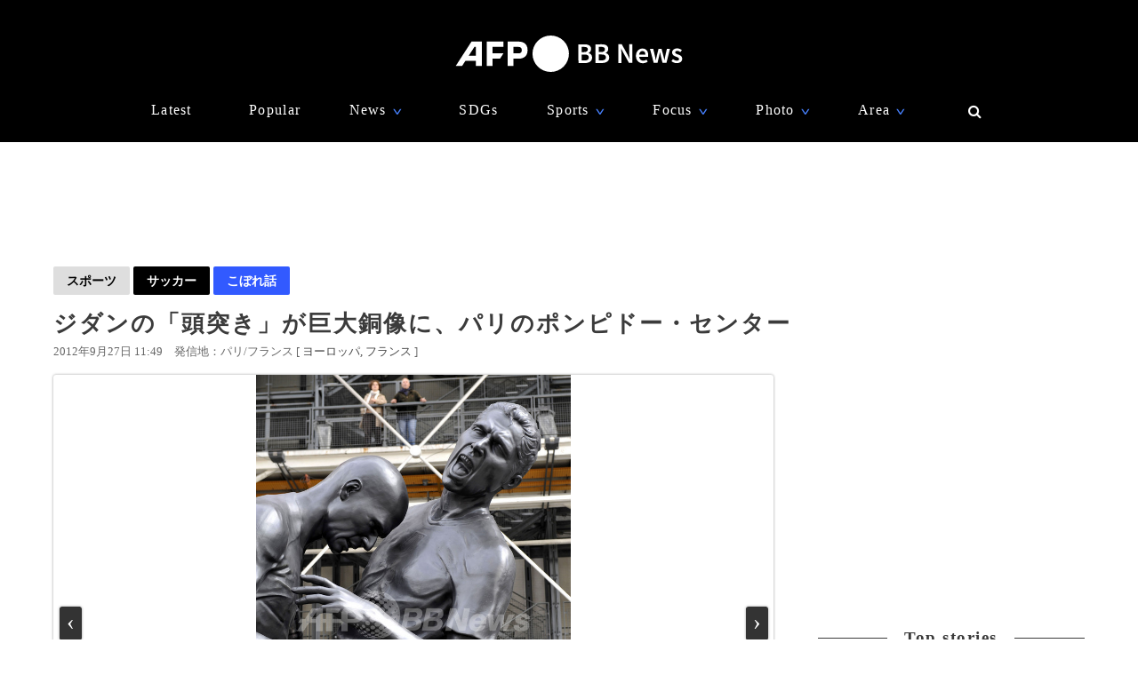

--- FILE ---
content_type: text/html; charset=utf-8
request_url: https://www.google.com/recaptcha/api2/aframe
body_size: 247
content:
<!DOCTYPE HTML><html><head><meta http-equiv="content-type" content="text/html; charset=UTF-8"></head><body><script nonce="koirHtTzEQkLzIuPkllJyA">/** Anti-fraud and anti-abuse applications only. See google.com/recaptcha */ try{var clients={'sodar':'https://pagead2.googlesyndication.com/pagead/sodar?'};window.addEventListener("message",function(a){try{if(a.source===window.parent){var b=JSON.parse(a.data);var c=clients[b['id']];if(c){var d=document.createElement('img');d.src=c+b['params']+'&rc='+(localStorage.getItem("rc::a")?sessionStorage.getItem("rc::b"):"");window.document.body.appendChild(d);sessionStorage.setItem("rc::e",parseInt(sessionStorage.getItem("rc::e")||0)+1);localStorage.setItem("rc::h",'1768908989865');}}}catch(b){}});window.parent.postMessage("_grecaptcha_ready", "*");}catch(b){}</script></body></html>

--- FILE ---
content_type: application/javascript; charset=utf-8
request_url: https://fundingchoicesmessages.google.com/f/AGSKWxXjO9zNBLw8SxsfmdsKPlkIBAjD7GOWmlqCt9-UIYPDX12apJBqWwhaKOKmRVs5drG3v1B5572iz4pSJqX4lJSuc8M0A5t7pgy1ItNXqmeeNfLYHFSEPyazogy46pssSQgXyzi35vAEBsYOePCrOK3TH4a37TXbmN0AxXmFjFDX8ZcNTyf3rN6FoNkI/_/topad_/adbtr./adv_teasers./displayadbanner__480x60.
body_size: -1290
content:
window['75017822-0691-4e05-a117-0afac2c11db6'] = true;